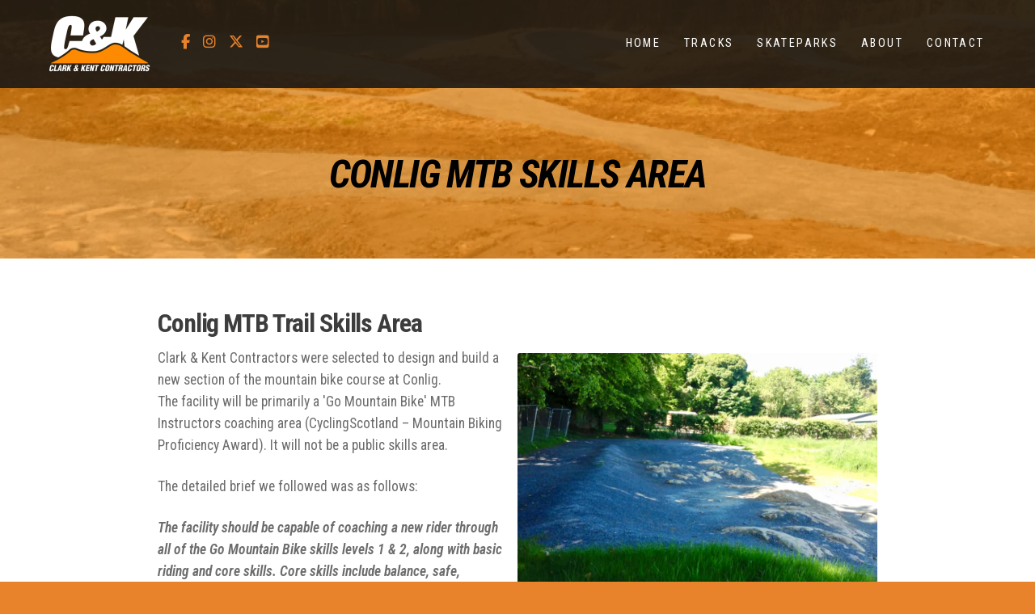

--- FILE ---
content_type: text/html; charset=UTF-8
request_url: https://www.clarkkentcontractors.com/tracks/mountain-bike-trails/conlig-skills-area.html
body_size: 3643
content:
<!DOCTYPE html>
<html lang="en">
<head>
<meta charset="utf-8">
<title>Conlig MTB Trail Skills Area | Clark &amp; Kent Contractors</title>
<meta name="description" content="Clark &amp; Kent Contractors were selected to undertake the design and build of a new section of the mountain bike course at Conlig.">
<meta name="viewport" content="width=device-width, initial-scale=1, maximum-scale=5">
<meta name="format-detection" content="telephone=no">
<link rel="canonical" href="https://www.clarkkentcontractors.com/tracks/mountain-bike-trails/conlig-skills-area.html">

<!-- CKCONTRACTORS RESOURCES -->
<link rel="preconnect" href="https://l1.tm-web-02.co.uk" crossorigin>
<link rel="preconnect" href="https://l2.tm-web-02.co.uk" crossorigin>
<link rel="preconnect" href="https://l3.tm-web-02.co.uk" crossorigin>
<link rel="preconnect" href="https://l4.tm-web-02.co.uk" crossorigin>
<link rel="preconnect" href="https://fonts.googleapis.com">
<link rel="preconnect" href="https://fonts.gstatic.com" crossorigin>
<link href="https://fonts.googleapis.com/css2?family=Poppins:ital,wght@0,300;0,500&family=Roboto+Condensed:ital,wght@0,300;0,400;0,500;0,600;0,700;1,600;1,700&display=swap" rel="stylesheet">
<link rel="stylesheet" href="/styles-19-11-0-1-3548.css" type="text/css" defer>
<script rel="preconnect" type="text/javascript" src="/javascript.js"></script>
<script rel="preconnect" type="text/javascript" src="/javascript-swp.js"></script>

<!-- SOCIAL PROPERTIES -->
<meta property="og:title" content="C&K Contractors - Conlig MTB Skills Area">
<meta property="og:type" content="website">
<meta property="og:image" content="https://l4.tm-web-02.co.uk/lib/image-dynamic-jpg-553047.webp">
<meta property="og:description" content="Clark & Kent Contractors were selected to undertake the design and build of a new section of the mountain bike course at Conlig.">
<meta property="og:url" content="https://www.clarkkentcontractors.com/tracks/mountain-bike-trails/conlig-skills-area.html">
<meta property="fb:app_id" content="337514312984569">
<meta name="twitter:card" content="summary">
<meta name="twitter:title" content="C&K Contractors - Conlig MTB Skills Area">
<meta name="twitter:image" content="https://l1.tm-web-02.co.uk/lib/image-square-jpg-553047.webp">
<meta name="twitter:description" content="Clark & Kent Contractors were selected to undertake the design and build of a new section of the mountain bike course at Conlig.">

<!-- GOOGLE ANALYTICS -->
<script async src="https://www.googletagmanager.com/gtag/js?id=G-ZBYDQ80TRX"></script><script> window.dataLayer = window.dataLayer || []; function gtag(){dataLayer.push(arguments);} gtag('js',new Date()); gtag('config','G-ZBYDQ80TRX');</script>
</head>

<!-- PR0019 PA130005 CA1 16-01-26 17:28 -->
<body>
<div id="wrp" class="dsk f21 p130005 pp129788"><div id="hed"><div class="mdw"><div class="nwr mid bar"><div class="ham rgt" data-menu="nv1" role="button" tabindex="0" aria-controls="main" aria-expanded="false" style="display:none;"><div class="hic"><span></span><span></span><span></span></div></div><nav id="nv1" class="xnv bar rgt mid" data-position="header" data-style="bar" data-align-bar="rgt" data-align-twr="rgt" data-toggle="rgt" aria-label="Main menu"><ul role="menubar"><li class="st1"><a href="/" role="menuitem">Home</a></li><li class="st1"><a href="/bmx-tracks.html" role="menuitem">Tracks</a></li><li class="st1"><a href="/skateparks.html" role="menuitem">Skateparks</a></li><li class="st1"><a href="/about.html" role="menuitem">About</a></li><li class="st1"><a href="/contact.html" role="menuitem">Contact</a></li></ul></nav></div></div><header class="hda"><div class="sb1 lft"><div class="soc"><a href="https://www.facebook.com/clarkkentcontractors" title="Visit our Facebook Page" aria-label="C&amp;K Contractors Facebook Page" target="_blank" rel="noopener me"><i class="ico bra">&#xF39E;</i></a><a href="https://www.instagram.com/ck_contractors/" title="Visit our Instagram Profile" aria-label="C&amp;K Contractors Instagram Profile" target="_blank" rel="noopener me"><i class="ico bra">&#xF16D;</i></a><a href="https://x.com/ckcontractors" title="Visit our X Feed" aria-label="C&amp;K Contractors X Feed" target="_blank" rel="noopener me"><i class="ico bra">&#xE61B;</i></a><a href="https://www.youtube.com/channel/UCsAhIzz45MK9nFz5Jq4ZNaA" title="Visit our YouTube Channel" aria-label="C&amp;K Contractors YouTube Channel" target="_blank" rel="noopener me"><i class="ico bra">&#xF431;</i></a></div></div><a id="log" href="https://www.clarkkentcontractors.com/" title="C&amp;K Contractors Home"><img itemprop="logo" src="https://l2.tm-web-02.co.uk/lib/image-original-437446.webp" alt="C&amp;K Contractors Logo"/></a><div class="clr"></div></header></div><!-- BL1 --><div id="bl1"><div class="bw1"><div id="bn20640" class="bn2 w100 stl nm1 ful" data-numani="0"><div id="mdb_553045" class="mdb" style="background-image:url(https://l5.tm-web-02.co.uk/lib/image-large-wp2-553045.webp); background-position:center 50%;"><div class="bon"><div class="bin"><div class="hed nbd"><h1>Conlig MTB Skills Area</h1></div></div></div></div></div></div></div><!-- BL1 --><?xml encoding="utf-8"?><div class="tw1"><div class="txi"><div class="txt sel tx1 lft"><div class="mw1 rgt" style="width:50%"><div class="mdi twr"><a href="javascript:void(0)" data-pui="553047" class="w25 sp12"><img src="https://l4.tm-web-02.co.uk/lib/image-dynamic-wp2-553047.webp" alt="Conlig MTB trail skills course"></a></div></div><h2 class="top">Conlig MTB Trail Skills Area</h2><p>Clark &amp; Kent Contractors were selected to design and build a new section of the mountain bike course at Conlig.<br>The facility will be primarily a 'Go Mountain Bike' MTB Instructors coaching area (CyclingScotland &ndash; Mountain Biking Proficiency Award). It will not be a public skills area.</p><p>The detailed brief we followed was as follows:</p><p><i>The facility should be capable of coaching a new rider through all of the Go Mountain Bike skills levels 1 &amp; 2, along with basic riding and core skills. Core skills include balance, safe, effective braking, gears, body position, weight shift, cornering, bunny hops, pumping, track stands, manuals, front- and rear-wheel lifts, energy management, etc.</i></p><p>The skills area incorporates a mix of technical trail features similar to those found on cross-country MTB trails: rollers, small jumps, berms, rock sections, flat and banked corners, skinnies, drops and boardwalk-style elements, with options to roll all features so progression is safe and incremental.</p><p>Features are arranged to allow repeated laps and sessioning, so riders can work on individual skills like pumping, braking, cornering and weight shift without needing a long loop of natural trail. The progression is intended to take a novice rider from &ldquo;first off-road ride&rdquo; competence towards being comfortable on typical green/blue-graded UK trail-centre terrain, and to introduce the fundamentals needed before riding more technical red-level features.</p><p>The facility is primarily aimed at coached groups: youth programmes, school or community groups, and riders on formal skills courses who need a compact, safe environment to build technique before heading onto full-length MTB trails. More experienced riders can still benefit from sessioning individual features for technique refinement, but the design emphasis is on learning, consistency and risk management rather than big-air freeride lines</p></div></div></div>
<?xml encoding="utf-8"?><div class="tw3"><div class="txi"><div class="txt sel tx3"><p><b>Other MTB bike trails from Clark &amp; Kent</b></p><p><a href="/tracks/mountain-bike-trails/dalby-forest.html">Dalby Forest</a> , <a href="/tracks/mbt/goldsworth-park.html">Goldsworth Park</a> , <a href="/tracks/mountain-bike-trails/relentless-nass.html">Nass Festival</a> , <br /> <a href="/tracks/mountain-bike-trails/dalby-forest.html">Nostell Priory</a> , <a href="/tracks/mountain-bike-trails/shugborough.html">Shugborough</a> , <a href="/tracks/mbt/seashell-trust.html">Stockport</a> .</p></div></div></div>
<?xml encoding="utf-8"?><div class="tw2"><div class="txi"><div class="txt sel tx2"><p>Clark &amp; Kent Contractors &ndash; building better communities, one project at a time.<br>For more on our services or to discuss your MTB project <a href="/contact.html">contact us</a></p></div></div></div>
<!-- BL3 --><div id="bl3"><div class="bw3"><div id="xt48397" class="xt4 abo w100"><div class="bin">More MTB tracks by Clark &amp; Kent</div></div><a href="/tracks/mbt/seashell-trust.html"   id="bn48397-1" class="bn4 w33 nm1" data-numani="0"><div id="mdb_683523" class="mdb" style="background-image:url(https://l5.tm-web-02.co.uk/lib/image-large-wp2-683523.webp); background-position:center 50%;"><div class="bon"><div class="bin"><div class="hed nbd">Seashell Trust MTB</div></div></div></div></a><a href="/tracks/mountain-bike-trails/shugborough.html"   id="bn48397-2" class="bn4 w33 nm2" data-numani="0"><div id="mdb_433922" class="mdb" style="background-image:url(https://l1.tm-web-02.co.uk/lib/image-large-wp2-433922.webp); background-position:center 50%;"><div class="bon"><div class="bin"><div class="hed nbd">Shugborough MTB</div></div></div></div></a><a href="/tracks/mountain-bike-trails/conlig-skills-area.html"   id="bn48397-3" class="bn4 w33 nm3" data-numani="0"><div id="mdb_553047" class="mdb" style="background-image:url(https://l2.tm-web-02.co.uk/lib/image-large-wp2-553047.webp); background-position:center 50%;"><div class="bon"><div class="bin"><div class="hed nbd">Conlig Skills MTB</div></div></div></div></a></div></div><!-- BL3 --><div id="foi" class="pc3 w2"><div id="fin"><div class="pan pn1"><div class="pni"><h3>Quick Links</h3><div class="men"><a href="/videos.html" class="ver">Videos</a><a href="/bmx-track-building-references.html" class="ver">References</a><a href="/map.html" class="ver">Map</a><a href="/about.html" class="ver">About</a><a href="/privacy-policy.html" class="ver">Privacy Policy</a><a href="/bmx-articles.html" class="ver">BMX Talk</a></div><div class="btw"><a href="/contact.html" class="btt cen">Contact</a><div class="clr"></div></div></div></div><div class="pan pn2"><div class="pni"><h3>Contact Us</h3><div class="txu"><p><b>OFFICE</b><br /><i class="ico stn">&#xF095;</i> <a href="tel:01630672329" title="Call now" rel="noopener">01630 672329</a><br /> <i class="ico stn">&#xF0E0;</i> <a href="mailto:office@clarkkentcontractors.com">office@clarkkentcontractors.com</a></p><p><b>CLARK</b><br /><i class="ico stn">&#xE1EE;</i> <a href="tel:07866206812" title="Call now" rel="noopener">07866 206812</a><br /><i class="ico stn">&#xF0E0;</i> <a href="mailto:clarkbridgett@hotmail.co.uk">clarkbridgett@hotmail.co.uk</a></p><p></p></div><div class="txl"><p><b>KENT</b><br /><i class="ico stn">&#xE1EE;</i> <a href="tel:07814660387" title="Call now" rel="noopener">07814 660387</a><br /><i class="ico stn">&#xF0E0;</i> <a href="mailto:kentbridgett@hotmail.co.uk">kentbridgett@hotmail.co.uk</a></p><p><b>OLIVER</b><br /><i class="ico stn">&#xE1EE;</i> <a href="tel:07817234660" title="Call now" rel="noopener">07817 234660</a><br /><i class="ico stn">&#xF0E0;</i> <a href="mailto:oliver@clarkkentcontractors.com">oliver@clarkkentcontractors.com</a></p></div></div></div><div class="pan pn3"><div class="pni"><h3>Endorsements</h3><div class="img"><img class="cen" src="https://l2.tm-web-02.co.uk/lib/image-original-434528.webp" alt="C&amp;K Contractors"><div class="clr"></div></div></div></div><div class="clr"></div></div></div><div id="fot"><footer class="fta"><div class="ttl"><div class="inr">&copy; 2026 &ndash; Clark &amp; Kent Contractors</div></div><div class="clr"></div></footer><div class="nwr bar"><nav id="nv3" class="xnv bar rgt" data-position="footer" data-style="bar" data-align-bar="rgt" data-align-twr="rgt" data-toggle="" aria-label="Footer menu"><ul role="menubar"><li class="st1"><a href="/bmx-articles.html" role="menuitem">BMX Talk</a></li><li class="st1"><a href="/stay-strong.html" role="menuitem">Stay Strong</a></li><li class="st1"><a href="https://www.thenmedia.co.uk/" role="menuitem" target="_blank" rel="external">Web Design</a></li></ul></nav></div></div></div>

</body>
</html>